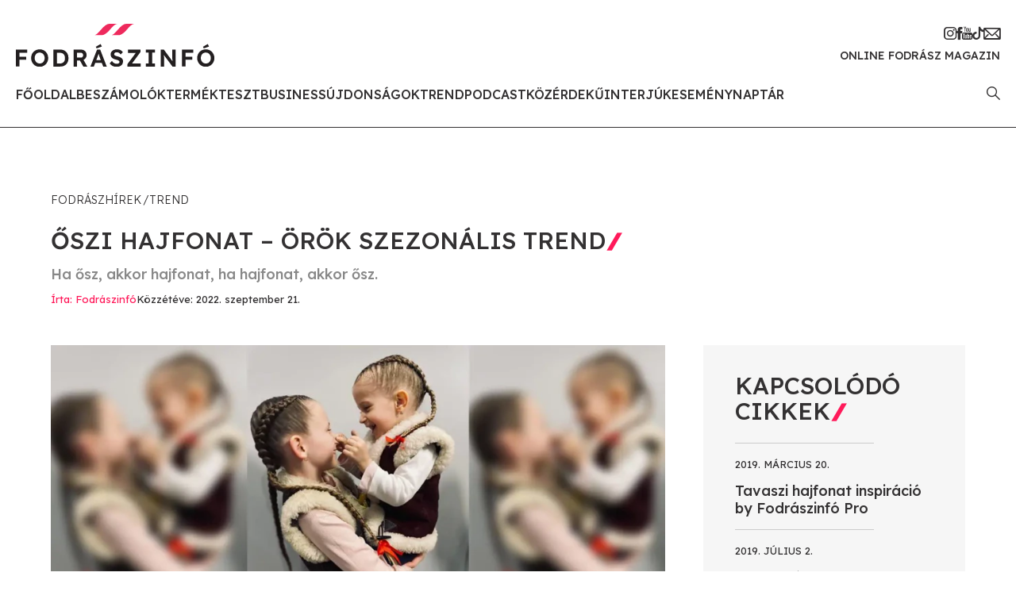

--- FILE ---
content_type: text/html; charset=utf-8
request_url: https://www.fodraszinfo.com/oszi-hajfonat-orok-szezonalis-trend
body_size: 25773
content:
<!DOCTYPE html>
<html lang="hu"><head><meta charset="utf-8"><meta name="viewport" content="width=device-width, initial-scale=1"><link id="favicon" rel="shortcut icon" type="image/png" href="/images/favicon.png"><title>Őszi hajfonat – &#246;r&#246;k szezon&#225;lis trend</title><meta property="og:title" content="Őszi hajfonat – &#246;r&#246;k szezon&#225;lis trend"><meta name="description" content="B&#225;r a trendek &#233;vről-&#233;vre v&#225;ltoznak, a fon&#225;s mindig &#250;jra &#233;s &#250;jra divatba j&#246;n. Egy őszi hajfonat &#250;j szem&#233;lyis&#233;get adhat viselőj&#233;nek."><meta property="og:description" content="B&#225;r a trendek &#233;vről-&#233;vre v&#225;ltoznak, a fon&#225;s mindig &#250;jra &#233;s &#250;jra divatba j&#246;n. Egy őszi hajfonat &#250;j szem&#233;lyis&#233;get adhat viselőj&#233;nek."><meta property="og:url" content="http://www.fodraszinfo.com/oszi-hajfonat-orok-szezonalis-trend"><meta property="og:image" content="/upload/hero/2022/09/oszi-hajfonat-cover.jpg.webp?width=1200&amp;height=627&amp;quality=90"><meta property="og:image:type" content="image/webp"><meta property="og:image:width" content="1200"><meta property="og:image:height" content="627"><meta property="og:type" content="article"><meta property="og:article:author" content="Fodr&#225;szinf&#243;"><meta property="og:article:published_time" content="2022-09-21T10:50:47.0000000+00:00"><meta property="og:article:modified_time" content="2023-05-26T07:51:25.6106250+00:00"><meta property="og:article:tag" content="hajfon&#225;s"><meta property="og:article:tag" content="hajfonat"><meta property="og:article:tag" content="fonat"><meta property="og:article:tag" content="hajdivat"><meta property="og:article:tag" content="oszi hajfonat"><meta property="og:locale" content="hu_HU"><meta property="og:site_name" content="Fodr&#225;szinf&#243;"><meta property="fb:app_id" content="752822258109529"><link href="/css/app.7.css" rel="stylesheet"><link rel="preconnect" href="https://fonts.googleapis.com"><link rel="preconnect" href="https://connect.facebook.net"><link rel="preconnect" href="https://developers.facebook.com"><link rel="preconnect" href="https://www.facebook.com"><link rel="preconnect" href="https://ads.fodraszinfo.com"><link rel="preconnect" href="https://platform.instagram.com"><link rel="preconnect" href="https://cdnjs.cloudflare.com"><link rel="preconnect" href="https://www.googletagmanager.com"><link rel="preconnect" href="https://connect.facebook.net"><link rel="preconnect" href="https://fonts.gstatic.com" crossorigin="anonymous"><link href="https://fonts.googleapis.com/css2?family=Lexend:wght@300;400;500&amp;display=swap" rel="stylesheet"></head><body><div id="app"><div id="mobile-menu"><div class="top"><i class="icon-close"></i><img class="logo" src="/images/logo.svg" alt="Fodr&#225;szinf&#243;"></div><ul><li><a href="/" class="">Főoldal</a></li><li><a href="/fodraszhirek/beszamolok" class="">Besz&#225;mol&#243;k</a></li><li><a href="/fodraszhirek/termektesztek" class="">Term&#233;kteszt</a></li><li><a href="/fodraszhirek/business" class="">Business</a></li><li><a href="/fodraszhirek/ujdonsagok" class="">&#218;jdons&#225;gok</a></li><li><a href="/fodraszhirek/trend" class="">Trend</a></li><li><a href="/fodraszhirek/podcast" class="">Podcast</a></li><li><a href="/fodraszhirek/kozerdeku" class="">K&#246;z&#233;rdekű</a></li><li><a href="/fodraszhirek/interjuk" class="">Interj&#250;k</a></li><li><a href="/esemenynaptar" class="">Esem&#233;nynapt&#225;r</a></li></ul><div class="social"><a href="https://www.instagram.com/fodraszinfo" target="_blank"><i class="icon-instagram"></i></a><a href="https://www.facebook.com/frizura" target="_blank"><i class="icon-facebook"></i></a><a href="https://www.youtube.com/@Fodraszinfo" target="_blank"><i class="icon-youtube"></i></a><a href="https://www.tiktok.com/@fodraszinfo" target="_blank"><i class="icon-tiktok"></i></a><a href="https://feliratkozas.fodraszinfo.com/hirlevel" target="_blank"><i class="icon-mail"></i></a></div><div></div></div><div id="search-modal" class="d-none"><i id="search-modal-close" class="icon-close"></i><form action="/kereses" method="POST"><h2>Keres&#233;s</h2><div class="form-floating mb-3"><input type="text" class="form-control" id="search" placeholder="keres&#233;s" name="search"><label for="search">keres&#233;s<span>*</span></label></div><button type="submit" class="button big pink">Keres&#233;s</button></form></div><header id="header"><div class="container-fluid g-0"><div class="row justify-content-between align-items-center g-0"><div class="col d-xl-none"><i class="icon-hamburger"></i></div><div class="col-auto"><a href="/" id="logo"><img src="/images/logo.svg" alt="Fodr&#225;szinf&#243;"><div class="header-title d-xl-none">Online fodr&#225;sz magazin</div></a></div><div class="col text-end d-xl-none"><a class="search-icon" href="#"><i class="icon-search"></i></a></div><div class="col-auto text-end d-none d-xl-block"><div class="social"><a href="https://www.instagram.com/fodraszinfo" target="_blank"><i class="icon-instagram"></i></a><a href="https://www.facebook.com/frizura" target="_blank"><i class="icon-facebook"></i></a><a href="https://www.youtube.com/@Fodraszinfo" target="_blank"><i class="icon-youtube"></i></a><a href="https://www.tiktok.com/@fodraszinfo" target="_blank"><i class="icon-tiktok"></i></a><a href="https://feliratkozas.fodraszinfo.com/hirlevel" target="_blank"><i class="icon-mail"></i></a></div><div class="header-title">Online fodr&#225;sz magazin</div></div></div><div class="row justify-content-between align-items-center mt-4 d-none d-xl-flex"><div class="col-auto"><ul id="menu"><li><a href="/" class="">Főoldal</a></li><li><a href="/fodraszhirek/beszamolok" class="">Besz&#225;mol&#243;k</a></li><li><a href="/fodraszhirek/termektesztek" class="">Term&#233;kteszt</a></li><li><a href="/fodraszhirek/business" class="">Business</a></li><li><a href="/fodraszhirek/ujdonsagok" class="">&#218;jdons&#225;gok</a></li><li><a href="/fodraszhirek/trend" class="">Trend</a></li><li><a href="/fodraszhirek/podcast" class="">Podcast</a></li><li><a href="/fodraszhirek/kozerdeku" class="">K&#246;z&#233;rdekű</a></li><li><a href="/fodraszhirek/interjuk" class="">Interj&#250;k</a></li><li><a href="/esemenynaptar" class="">Esem&#233;nynapt&#225;r</a></li></ul></div><div class="col-auto"><a class="search-icon" href="#"><i class="icon-search"></i></a></div></div></div></header><div id="article" class="mb-80"><div class="container"><div class="breadcrumbs mt-80 mb-4"><a href="/fodraszhirek">Fodr&#225;szh&#237;rek</a><a href="/fodraszhirek/trend">Trend</a></div><h1 class="with-icon text-uppercase mb-2 mb-xl-3">Őszi hajfonat – &#246;r&#246;k szezon&#225;lis trend<i class="icon icon-slash"></i></h1><h2 class="text-gray2">Ha ősz, akkor hajfonat, ha hajfonat, akkor ősz.</h2><div class="row"><div class="col-xxl-10"><div class="row"><div class="col"><div class="article-infos"><h4 class="left"><span class="author">&#205;rta: Fodr&#225;szinf&#243;</span><span class="date">K&#246;zz&#233;t&#233;ve: 2022. szeptember 21.</span></h4></div></div><div class="col-auto d-none d-lg-block"><section class="side-box" style="height: 0;"></section></div></div></div></div></div><div id="article-content-container" data-sticky-container><div class="fix-contents d-none d-xxl-block"><h2>EBBEN A CIKKBEN</h2><a class="content-item" href="#sszel-is-trendi"><span>01</span>Ősszel is trendi?</a><a class="content-item" href="#fonat-milyen-alkalomra"><span>02</span>Fonat? Milyen alkalomra?</a></div><div class="container"><div class="row"><div class="col-xxl-10"><div class="row"><div class="col"><div class="article-content"><div class="placeholder mb-4 banner-xs-full" data-large="/upload/hero/2022/09/oszi-hajfonat-cover.jpg.webp?width=900&amp;height=429&amp;quality=90"><img class="img-small" src="/upload/hero/2022/09/oszi-hajfonat-cover.jpg.webp?height=47&amp;width=100&amp;quality=90"></div><p class="">Az évszakok változása egyúttal általában a testünk, a hangulatunk és a mentális állapotunk változását is jelentik. Sokszor ilyenkor változtatunk a hajszínünkön, stílusunkon, öltözködésünk vagy éppen ilyenkor kezdünk el egy új diétát. Bár a trendek évről-évre változnak, a haj változtatásának szempontjából a fonás mindig újra és újra divatba jön. Egy őszi hajfonat új személyiséget adhat viselőjének.</p><p class="">Vannak olyan szerencsés nők, akik saját maguknak is be tudják fonni a hajukat. Sokan azonban ehhez is a szalont választják. Ez remek döntés, hiszen egy szakember könnyebben tud dolgozni a hajunkkal, mint mi magunk, ráadásul sokféle fonat közül válogathatunk. <b>Szabó Andreával beszélgettünk </b>a fonatok mibenlétéről.</p><h2 id="sszel-is-trendi" class="text-pink">Ősszel is trendi?</h2><p class="">Andrea szalonjában ősszel legalább annyira népszerű a fonatok kérése, mint nyáron. A különbség csak annyi, hogy míg nyáron (a fesztiválszezonban) a <b>színes, póthajas fonatok</b> hódítanak, ősszel és télen inkább a <b>természetes, saját hajszínhez közeli színek</b> jellemzőek. Ezek az általában póthaj nélküli fonatok akár szélfútta vagy kócos hatásban is kivitelezhetők, erre jó példa egy kifordított halszálka fonás.</p><div class="inline-image"><div class="placeholder" data-large="/upload/body/2022/09/oszi-hajfonat-2.jpg.webp?width=3024&amp;height=4032&amp;quality=90"><img class="img-small" src="/upload/body/2022/09/oszi-hajfonat-2.jpg.webp?height=100&amp;width=75&amp;quality=90"></div><figcaption><i>Andrea szalonj&#225;ban n&#233;pszerűek a fonatok</i></figcaption></div><p class="">Az emberek leginkább azt szeretik a fonatokban, hogy különlegessé teszik a hajukat és ezzel együtt a megjelenésüket. Fonás típustól függően rendkívül <b>mutatós, kényelmes, sőt praktikus</b> is tud lenni, mert napokig hordható. Többek között ezért is, még mindig a holland fonás a “sláger”! Végtelen változatban készíthető.</p><ul><li>vékonyabb, vastagabb elválasztásokkal</li><li>fejtetőre vagy teljes hajhosszban</li><li>oldalra, hajpánt formában</li></ul><p class="">Ezzel a fajta fonással rajzolni lehet a hajba. Megfelelő elválasztásokkal, ívekkel, szorosan fonva formák keletkeznek. Akár egy szív vagy egy betű is kialakítható az igénynek megfelelően.</p><h2 id="fonat-milyen-alkalomra" class="text-pink">Fonat? Milyen alkalomra?</h2><p class="">A hajfonatok <b>szinte minden alkalomra</b> megállják a helyüket. Kortalan, örök divat, még ősszel is! Egyaránt kényelmes a hétköznapokban és sportoláshoz, vagány egy hétvégi buliban, romantikus egy fotózáshoz, elegáns egy frizurához. De egy különleges fonat egy menyasszonyi frizura éke is lehet.</p><p class="">Egy fodrász számára – vallja Andrea – élmény a kreatív munka és a fonatokban <b>végtelen lehetőség van. </b>Amikor pedig minden hajszál a helyére kerül egy fonatban, akkor az arc sokkal rendezettebbé válik.</p><p class="">A fonatoknak egyébként az igazi szépsége natúran hagyva nyilvánul meg. Ettől függetlenül azonban egy fesztiválra például megkíván a fonat egy kis extrát: színes szalag, lánc, toll vagy akár virágok is kerülhetnek a fonásba. A határt csak az egyéni ízlés és a fantázia szabja.</p><div class="inline-image"><div class="placeholder" data-large="/upload/body/2022/09/oszi-hajfonat-6.jpg.webp?width=1150&amp;height=2048&amp;quality=90"><img class="img-small" src="/upload/body/2022/09/oszi-hajfonat-6.jpg.webp?height=100&amp;width=56&amp;quality=90"></div></div><div class="inline-image"><div class="placeholder" data-large="/upload/body/2022/09/oszi-hajfonat-5.jpg.webp?width=1333&amp;height=1384&amp;quality=90"><img class="img-small" src="/upload/body/2022/09/oszi-hajfonat-5.jpg.webp?height=100&amp;width=96&amp;quality=90"></div></div><div class="inline-image"><div class="placeholder" data-large="/upload/body/2022/09/oszi-hajfonat-4.jpg.webp?width=1150&amp;height=2048&amp;quality=90"><img class="img-small" src="/upload/body/2022/09/oszi-hajfonat-4.jpg.webp?height=100&amp;width=56&amp;quality=90"></div></div><p class="">A fonatok kifejezett előnye, hogy minden arc- és hajtípushoz lehet olyat választani, amely az arc előnyös tulajdonságait emeli ki, és bekeretezi azt. <b>Hosszú dús hajba</b> lánc-, sárkány-, banán- vagy kötélfonatot érdemes tenni. <b>Vékony szálú, rövid hajhoz </b>afrofonás vagy póthajas holland fonás passzol.</p><p class=""><b>Íme, néhány további iránymutatás:</b></p><ul><li>kerek archoz: laza csavart fonás, kifordított halszálka</li><li>hosszúkás archoz: vízesés, masni fonat</li><li>szív és háromszög alakú archoz: végtelen fonat</li><li>ovális formához: francia fonás, dupla holland.</li></ul><p class=""><a href="/arcformak-frizuratippek">Arcformákhoz igazított frizuratípusokat</a> itt találsz még!</p><p class="">A szalonokban a fonatokat általában styling miatt készítik, de sokan, köztük Szabó Andrea külön szolgáltatásként is biztosítja, így épp itt az idő, hogy egy őszi hajfonat gazdagabbá tegye a frizurádat!</p><p class="">Íme néhány további fotó ötletekért:</p><div class="inline-image"><div class="placeholder" data-large="/upload/body/2022/09/oszi-fonat-1.jpg.webp?width=2273&amp;height=4032&amp;quality=90"><img class="img-small" src="/upload/body/2022/09/oszi-fonat-1.jpg.webp?height=100&amp;width=56&amp;quality=90"></div></div><div class="inline-image"><div class="placeholder" data-large="/upload/body/2022/09/oszi-fonat-3.jpg.webp?width=3024&amp;height=4032&amp;quality=90"><img class="img-small" src="/upload/body/2022/09/oszi-fonat-3.jpg.webp?height=100&amp;width=75&amp;quality=90"></div></div><div class="inline-image"><div class="placeholder" data-large="/upload/body/2022/09/oszi-fonat-2.jpg.webp?width=2284&amp;height=3579&amp;quality=90"><img class="img-small" src="/upload/body/2022/09/oszi-fonat-2.jpg.webp?height=100&amp;width=63&amp;quality=90"></div></div><p class=""><b>Ha érdekesnek találtad a cikket, böngéssz tovább az oldalon! 🙂</b></p><p class="">Képek: Szabó Andrea, akinek <a href="https://www.facebook.com/profile.php?id=100077538109116">oldalán</a> még több érdekességet találsz!</p><div class="tags mb-t"><div class="tag"><a href="/tag/hajfonas">hajfon&#225;s</a></div><div class="tag"><a href="/tag/hajfonat">hajfonat</a></div><div class="tag"><a href="/tag/fonat">fonat</a></div><div class="tag"><a href="/tag/hajdivat">hajdivat</a></div><div class="tag"><a href="/tag/oszi-hajfonat">oszi hajfonat</a></div></div><div class="mb-3"><div class="fb-share-button" data-href="http://www.fodraszinfo.com/oszi-hajfonat-orok-szezonalis-trend" data-layout="" data-size=""><a target="_blank" href="http://www.fodraszinfo.com/oszi-hajfonat-orok-szezonalis-trend" class="fb-xfbml-parse-ignore">Megoszt&#225;s</a></div></div><div class="share"><h3>Ha tetszett a cikk oszd meg te is!</h3><div class="icons"><a href="https://www.facebook.com/frizura" target="_blank"><i class="icon-fb-circle"></i></a><a href="mailto:kozosseg@fodraszinfo.com" target="_blank"><i class="icon-mail-circle"></i></a><a id="copypaste"><i class="icon-copy-circle"></i></a></div></div></div></div><div class="col-lg-auto mt-5 mt-lg-0 text-center text-lg-start"><section class="side-box bg-light-gray mb-5"><h1 class="with-icon text-uppercase mb-4">Kapcsol&#243;d&#243; cikkek<i class="icon icon-slash"></i></h1><a href="/tavaszi-hajfonat-inspiracio-by-fodraszinfo-pro" class="article-box-2 only-text"><span class="date">2019. m&#225;rcius 20.</span><h2>Tavaszi hajfonat inspir&#225;ci&#243; by Fodr&#225;szinf&#243; Pro</h2></a><a href="/makrame-hajfonat" class="article-box-2 only-text"><span class="date">2019. j&#250;lius 2.</span><h2>Makram&#233; hajfonat: tanulj hajfon&#225;st makram&#233; technik&#225;val!</h2></a><a href="/magyar-fodraszok-legszebb-munkai-hajfonat-trend-2019" class="article-box-2 only-text"><span class="date">2019. j&#250;lius 6.</span><h2>Magyar fodr&#225;szok legszebb munk&#225;i: hajfonat trend 2019</h2></a><a href="/nyari-hajfonat-trend" class="article-box-2 only-text"><span class="date">2021. j&#250;nius 23.</span><h2>Ny&#225;ri hajfonat trend: a halsz&#225;lk&#225;t&#243;l a v&#237;zes&#233;sig</h2></a><a href="/hajfonas" class="article-box-2 only-text"><span class="date">2022. november 20.</span><h2>Hajfon&#225;s – &#237;gy teremts ősi divatot a modern vil&#225;gban</h2></a><a class="link d-inline-block mt-5" href="/fodraszhirek">T&#246;bb cikk</a></section><ins data-revive-zoneid="25" data-revive-id="d9dfe4cab4e71b6a9f453b3c97459b7c" class="banner side-banner d-block mb-5"></ins><ins data-revive-zoneid="26" data-revive-id="d9dfe4cab4e71b6a9f453b3c97459b7c" class="banner side-banner d-block mb-5"></ins><ins data-revive-zoneid="27" data-revive-id="d9dfe4cab4e71b6a9f453b3c97459b7c" class="banner side-banner d-block mb-5"></ins><ins data-revive-zoneid="28" data-revive-id="d9dfe4cab4e71b6a9f453b3c97459b7c" class="banner side-banner d-block mb-5"></ins><ins data-revive-zoneid="29" data-revive-id="d9dfe4cab4e71b6a9f453b3c97459b7c" class="banner side-banner d-block mb-5"></ins><ins data-revive-zoneid="30" data-revive-id="d9dfe4cab4e71b6a9f453b3c97459b7c" class="banner side-banner d-block mb-5"></ins><ins data-revive-zoneid="31" data-revive-id="d9dfe4cab4e71b6a9f453b3c97459b7c" class="banner side-banner d-block mb-5"></ins><ins data-revive-zoneid="32" data-revive-id="d9dfe4cab4e71b6a9f453b3c97459b7c" class="banner side-banner d-block mb-5"></ins><ins data-revive-zoneid="33" data-revive-id="d9dfe4cab4e71b6a9f453b3c97459b7c" class="banner side-banner d-block mb-5"></ins></div></div></div></div></div></div><div id="fb-root"></div></div><div class="bg-light-gray py-80"><div class="container"><div class="row"><div class="col-xl-9"><h1 class="with-icon text-uppercase mb-4 mb-xl-5">Ami m&#233;g &#233;rdekelhet<i class="icon icon-slash"></i></h1><div class="row gx-4 gx-xl-6 mb-4"><div class="col-lg-4 col-sm-6 tab-content"><a href="/tejesflakonokbol-fesu" class="article-box-2"><div class="img-container"><div class="placeholder" data-large="/upload/hero/2026/1/tejesflakon-fesu-cover.webp?width=250&amp;height=165&amp;quality=90"><img class="img-small" src="/upload/hero/2026/1/tejesflakon-fesu-cover.webp?height=66&amp;width=100&amp;quality=90"></div></div><div class="content"><h4 class="category">&#218;jdons&#225;gok<i class="icon icon-triangle"></i></h4><span class="date">Ma</span><h2>Tejesflakonokb&#243;l f&#233;sű? Igen!</h2><p>Mutatunk egy innov&#225;ci&#243;t a fenntarthat&#243;s&#225;g jegy&#233;ben: tejesflakonokb&#243;l f&#233;sű!</p></div></a></div><div class="col-lg-4 col-sm-6 tab-content"><a href="/demi-moore-a-kerastase-globalis-markanagykovete" class="article-box-2"><div class="img-container"><div class="placeholder" data-large="/upload/hero/2026/1/demi-moore-cover.webp?width=250&amp;height=165&amp;quality=90"><img class="img-small" src="/upload/hero/2026/1/demi-moore-cover.webp?height=66&amp;width=100&amp;quality=90"></div></div><div class="content"><h4 class="category">K&#246;z&#233;rdekű<i class="icon icon-triangle"></i></h4><span class="date">1 napja</span><h2>Demi Moore a K&#233;rastase glob&#225;lis m&#225;rkanagyk&#246;vete</h2><p>Demi Moore az elegancia &#233;s a női erő ikonja!</p></div></a></div><div class="col-lg-4 col-sm-6 tab-content"><a href="/premium-kabatok" class="article-box-2"><div class="img-container"><div class="placeholder" data-large="/upload/hero/2026/1/premium-kabatok-es-felszerelesek-az-aktiv-eletmodhoz.webp?width=250&amp;height=165&amp;quality=90"><img class="img-small" src="/upload/hero/2026/1/premium-kabatok-es-felszerelesek-az-aktiv-eletmodhoz.webp?height=66&amp;width=100&amp;quality=90"></div></div><div class="content"><h4 class="category">Trend<i class="icon icon-triangle"></i></h4><span class="date">1 napja</span><h2>Pr&#233;mium kab&#225;tok &#233;s felszerel&#233;sek az akt&#237;v &#233;letm&#243;dhoz</h2><p>Pr&#233;mium kab&#225;tok &#233;s felszerel&#233;sek az akt&#237;v &#233;letm&#243;dhoz</p></div></a></div><div class="col-lg-4 col-sm-6 tab-content"><a href="/koromtrend-2026" class="article-box-2"><div class="img-container"><div class="placeholder" data-large="/upload/hero/2026/1/koromtrend-2026-uj-cover.webp?width=250&amp;height=165&amp;quality=90"><img class="img-small" src="/upload/hero/2026/1/koromtrend-2026-uj-cover.webp?height=66&amp;width=100&amp;quality=90"></div></div><div class="content"><h4 class="category">Trend<i class="icon icon-triangle"></i></h4><span class="date">2 napja</span><h2>K&#246;r&#246;mtrend 2026</h2><p>&#201;rkez&#252;nk az idei k&#246;r&#246;mtrend st&#237;lusaival, amelyek t&#246;k&#233;letes kieg&#233;sz&#237;tői a frizura divatnak.</p></div></a></div><div class="col-lg-4 col-sm-6 tab-content"><a href="/beke-balazs-a-schwarzkopf-professional-kreativ-igazgatoja" class="article-box-2"><div class="img-container"><div class="placeholder" data-large="/upload/hero/2026/1/beke-balazs-skp-cover.webp?width=250&amp;height=165&amp;quality=90"><img class="img-small" src="/upload/hero/2026/1/beke-balazs-skp-cover.webp?height=66&amp;width=100&amp;quality=90"></div></div><div class="content"><h4 class="category">K&#246;z&#233;rdekű<i class="icon icon-triangle"></i></h4><span class="date">3 napja</span><h2>BREAKING: Beke Bal&#225;zs a Schwarzkopf Professional kreat&#237;v igazgat&#243;ja</h2><p>Exkluz&#237;v interj&#250; Beke Bal&#225;zzsal &#250;j poz&#237;ci&#243;j&#225;r&#243;l!</p></div></a></div><div class="col-lg-4 col-sm-6 tab-content"><a href="/wella-professionals-ultimate-color" class="article-box-2"><div class="img-container"><div class="placeholder" data-large="/upload/hero/2026/1/cover-kep-20260114-151250-0000.webp?width=250&amp;height=165&amp;quality=90"><img class="img-small" src="/upload/hero/2026/1/cover-kep-20260114-151250-0000.webp?height=66&amp;width=100&amp;quality=90"></div></div><div class="content"><h4 class="category">&#218;jdons&#225;gok<i class="icon icon-triangle"></i></h4><span class="date">4 napja</span><h2>Wella Professionals Ultimate Color - a festett haj meg&#250;jul&#225;sa</h2><p>&#201;l&#233;nk sz&#237;n t&#237;z h&#233;ten &#225;t a Wella Professionals Ultimate Color term&#233;kcsal&#225;ddal!</p></div></a></div><a class="link d-inline-block" href="/fodraszhirek">T&#246;bb fodr&#225;szh&#237;r</a></div></div></div></div></div><footer id="footer"><div class="container"><div class="row justify-content-between"><div class="col-lg-auto mb-5 mb-lg-0"><div class="contact"><h2>Fodr&#225;szinf&#243;</h2><p>Online fodr&#225;sz magazin</p><p><a href="mailto:info@fodraszinfo.com">info@fodraszinfo.com</a></p><p><a href="/">fodraszinfo.com</a></p><div class="social mt-4"><a href="https://www.instagram.com/fodraszinfo" target="_blank"><i class="icon-instagram"></i></a><a href="https://www.facebook.com/frizura" target="_blank"><i class="icon-facebook"></i></a><a href="https://www.youtube.com/@Fodraszinfo" target="_blank"><i class="icon-youtube"></i></a><a href="https://www.tiktok.com/@fodraszinfo" target="_blank"><i class="icon-tiktok"></i></a><a href="https://feliratkozas.fodraszinfo.com/hirlevel" target="_blank"><i class="icon-mail"></i></a></div></div></div><div class="col-12 d-lg-none"><hr></div><div class="col-md-auto mt-5 mt-lg-0"><div class="d-flex flex-column flex-sm-row gap-5"><div class="footer-menu"><i class="icon-slash"></i><a href="/">Főoldal</a><a href="/fodraszhirek/beszamolok">Besz&#225;mol&#243;k</a><a href="/fodraszhirek/termektesztek">Term&#233;kteszt</a><a href="/fodraszhirek/business">Business</a><a href="/fodraszhirek/ujdonsagok">&#218;jdons&#225;gok</a><a href="/fodraszhirek/trend">Trend</a><a href="/fodraszhirek/podcast">Podcast</a><a href="/fodraszhirek/kozerdeku">K&#246;z&#233;rdekű</a><a href="/fodraszhirek/interjuk">Interj&#250;k</a><a href="/esemenynaptar">Esem&#233;nynapt&#225;r</a></div><div class="footer-menu"><i class="icon-slash"></i><a href="/mediaajanlat">M&#233;diaaj&#225;nlat</a><a href="/felhasznalasi-feltetelek">Felhaszn&#225;l&#225;si felt&#233;telek</a><a href="/adatvedelmi-nyilatkozat">Adatv&#233;delmi nyilatkozat</a><a href="/sutik">S&#252;tik</a><a href="/impresszum">Impresszum</a></div></div></div></div></div></footer></div><script async defer src="//ads.fodraszinfo.com/www/delivery/asyncjs.php"></script><script async defer src="//www.instagram.com/embed.js"></script><script async defer crossorigin="anonymous" src="https://connect.facebook.net/hu_HU/sdk.js#xfbml=1&amp;version=v16.0&amp;appId=752822258109529&amp;autoLogAppEvents=1" nonce="dzeJzsTO"></script><script src="https://cdnjs.cloudflare.com/ajax/libs/sticky-js/1.3.0/sticky.min.js" integrity="sha512-3z3zGiu0PabNyuTAAfznBJFpOg4owG9oQQasE5BwiiH5BBwrAjbfgIe0RCdtHJ0BQV1YF2Shgokbz2NziLnkuQ==" crossorigin="anonymous" referrer-policy="no-referrer"></script><script src="https://cdnjs.cloudflare.com/ajax/libs/fslightbox/3.0.9/index.min.js" integrity="sha512-03Ucfdj4I8Afv+9P/c9zkF4sBBGlf68zzr/MV+ClrqVCBXWAsTEjIoGCMqxhUxv1DGivK7Bm1IQd8iC4v7X2bw==" crossorigin="anonymous" referrer-policy="no-referrer"></script><script src="https://cdnjs.cloudflare.com/ajax/libs/tiny-slider/2.9.4/min/tiny-slider.js" integrity="sha512-j+F4W//4Pu39at5I8HC8q2l1BNz4OF3ju39HyWeqKQagW6ww3ZF9gFcu8rzUbyTDY7gEo/vqqzGte0UPpo65QQ==" crossorigin="anonymous" referrer-policy="no-referrer"></script><script src="https://www.googletagmanager.com/gtag/js?id=G-8934ML493J" async></script><script>
 window.dataLayer = window.dataLayer || [];
  function gtag(){dataLayer.push(arguments);}
  gtag('js', new Date());

  gtag('config', 'G-8934ML493J');</script><script src="/js/app.6.js"></script></body></html>